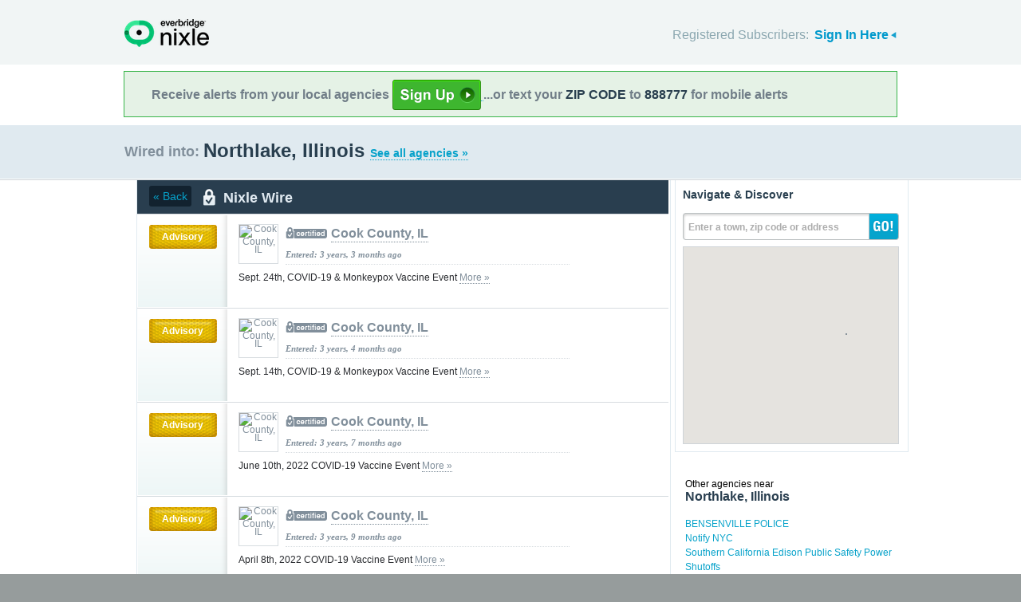

--- FILE ---
content_type: text/html; charset=utf-8
request_url: http://local.nixle.com/city/il/northlake/municipal/
body_size: 11917
content:



<!DOCTYPE html>
<html xmlns="http://www.w3.org/1999/xhtml" xml:lang="en" lang="en" xmlns:fb="http://ogp.me/ns/fb#" >
<head>
    
    <!--  Build Revision: Citizen-25_02_1;  -->
    <meta http-equiv="Content-Type" content="text/html; charset=utf-8" />
    <meta http-equiv="X-UA-Compatible" content="IE=edge,chrome=1" />

    <link rel="stylesheet" type="text/css" href="/static/Citizen-25_02_1/css/citizen_pub_common.css">
    
    
    
    


    <title>Northlake, Illinois : Nixle</title>

    <script type="text/javascript">var SERVER_URL = "/static/Citizen-25_02_1/";</script>
    <script type="text/javascript" src="/static/Citizen-25_02_1/js/jquery-3.7.1.min.js"></script>
    <script type="text/javascript" src="/static/Citizen-25_02_1/js/underscore-min.js"></script>
    <link rel="shortcut icon" type="image/x-icon" href="/static/Citizen-25_02_1/img/ui/favicon.png"/>

    <link href="/static/Citizen-25_02_1/css/citizen.css" rel="stylesheet" type="text/css"/>
	<!--[if lte IE 8]>
	<link href="/static/Citizen-25_02_1/css/citizen_ie.css" rel="stylesheet" type="text/css"/>
	<![endif]-->
    




    <!-- Google Analytics -->
    <script type="text/javascript">
        (function(i,s,o,g,r,a,m){i['GoogleAnalyticsObject']=r;i[r]=i[r]||function(){
        (i[r].q=i[r].q||[]).push(arguments)},i[r].l=1*new Date();a=s.createElement(o),
        m=s.getElementsByTagName(o)[0];a.async=1;a.src=g;m.parentNode.insertBefore(a,m)
        })(window,document,'script','//www.google-analytics.com/analytics.js','ga');
        ga('create', 'UA-6843161-2', 'auto', {'allowLinker': true});
        ga('require', 'linker');
        ga('linker:autoLink', ['local.nixle.com', 'citizen.nixle.com', 'www.nixle.us', 'nixle.us'] );
        ga('send', 'pageview');
    </script>
    <!-- End Google Analytics -->



</head>
<body>




<div id="header">
    <div class="inner_structure">
        <p class="logo"><a href="/">Nixle</a><span></span></p>
        
        
        

<div id="signins">
    <ul>
	<li>
        Registered Subscribers: <a href="https://local.nixle.com/accounts/login/" id="signin" class="closed">Sign In Here</a>

    </li>

    </ul>
    <form action="https://local.nixle.com/accounts/login/" id="signinform" method="post">
        <ol>
            <li class="text">
                <label for="id_username">Username, Email or Mobile Phone Number:</label>
                <input type="text" name="username" id="id_username" maxlength="75"/>
            </li>
            <li class="text">
                <label for="id_password">Password:</label>
                <input type="password" name="password" id="id_password"/>
            </li>
            <li class="checkbox">
                <input type="checkbox" name="noexpire_flag" id="id_noexpire_flag"/>
                <label for="id_noexpire_flag">Remember Me</label>
            </li>
            <li class="sub">
                <input type="hidden" value="" name="next"/>
                <button type="submit">Citizen Login</button>
            </li>
        </ol>
        <p style="color:#000000;"><a href="/accounts/password/reset/">Need your password?</a>
        <br /><br />
        No citizen account yet? <a href="/register/">Register now for free.</a></p>
    </form>
</div>

        
        
    </div>
</div>




<div class="wrapperAction">
    <div class="alertAction">
        <div>
            Receive alerts from your local agencies
            <a href="https://local.nixle.com/register/">
                <div style="background: url([data-uri]) no-repeat; display:inline-block; height: 38px; width: 111px; vertical-align: middle; padding-bottom: 4px;"></div>
            </a>
            ...or text your <span>ZIP CODE</span> to <span>888777</span> for mobile alerts
        </div>
    </div>
</div>



<div id="title">
    <div class="inner_structure">
        
        
        <h1 id="region_search">
    <span>Wired into:</span> 
	<div>
		Northlake, Illinois 
		<a href="/agency_search/?cleanAddress=Northlake%2C%20Illinois">See all agencies &raquo;</a>
	</div>
</h1>
    </div>
</div>



<div id="content" class="clearfix">
    <div class="inner_structure">
        <div class="highlight highlight_wire">
            <div class="highlight_liner">
                
                


        <div class="wire_category clearfix">
	  
	    <a href=".." class="back">&laquo; Back</a>
	  
	  <p id="wire_cat_hdr">
						  Nixle Wire</p>
        </div>
        
        
        
            <ol id="wire" class="clearfix">
            
            



        
            <li id="pub_9669714" class="first">
        
                <div class="wrapper">
                <div class="wire_priority">
                
                    
                    
                    <span class="priority advisory">Advisory</span>
                    
                    
                
                </div>
                
                <div class="wire_content">
                
                <div class="logo" style="background-color:#ffffff">
                    <a href="/cook-county-il"><img src="http://nixle.s3.amazonaws.com/uploads/agency_logos/sm/user39020-1499103222-None_ffffff_48_47_PrsMe_.jpeg" width="48" height="47" alt="Cook County, IL"/></a>
                </div>
                
                <h2 class="certified"><a href="/cook-county-il">Cook County, IL</a></h2> 
                <p class="time">Entered: 3 years, 3 months ago</p>
		<p>Sept. 24th, COVID-19 &amp; Monkeypox Vaccine Event <a href="https://">More&nbsp;&raquo;</a></p>

		

		<div class="thumb">
		
                    
                 
                   
                  
                

		</div>
                </div>
                </div>
            </li>

            
            



        
            <li id="pub_9651960">
        
                <div class="wrapper">
                <div class="wire_priority">
                
                    
                    
                    <span class="priority advisory">Advisory</span>
                    
                    
                
                </div>
                
                <div class="wire_content">
                
                <div class="logo" style="background-color:#ffffff">
                    <a href="/cook-county-il"><img src="http://nixle.s3.amazonaws.com/uploads/agency_logos/sm/user39020-1499103222-None_ffffff_48_47_PrsMe_.jpeg" width="48" height="47" alt="Cook County, IL"/></a>
                </div>
                
                <h2 class="certified"><a href="/cook-county-il">Cook County, IL</a></h2> 
                <p class="time">Entered: 3 years, 4 months ago</p>
		<p>Sept. 14th, COVID-19 &amp; Monkeypox Vaccine Event <a href="https://">More&nbsp;&raquo;</a></p>

		

		<div class="thumb">
		
                    
                 
                   
                  
                

		</div>
                </div>
                </div>
            </li>

            
            



        
            <li id="pub_9471615">
        
                <div class="wrapper">
                <div class="wire_priority">
                
                    
                    
                    <span class="priority advisory">Advisory</span>
                    
                    
                
                </div>
                
                <div class="wire_content">
                
                <div class="logo" style="background-color:#ffffff">
                    <a href="/cook-county-il"><img src="http://nixle.s3.amazonaws.com/uploads/agency_logos/sm/user39020-1499103222-None_ffffff_48_47_PrsMe_.jpeg" width="48" height="47" alt="Cook County, IL"/></a>
                </div>
                
                <h2 class="certified"><a href="/cook-county-il">Cook County, IL</a></h2> 
                <p class="time">Entered: 3 years, 7 months ago</p>
		<p>June 10th, 2022 COVID-19 Vaccine Event <a href="https://">More&nbsp;&raquo;</a></p>

		

		<div class="thumb">
		
                    
                 
                   
                  
                

		</div>
                </div>
                </div>
            </li>

            
            



        
            <li id="pub_9354768">
        
                <div class="wrapper">
                <div class="wire_priority">
                
                    
                    
                    <span class="priority advisory">Advisory</span>
                    
                    
                
                </div>
                
                <div class="wire_content">
                
                <div class="logo" style="background-color:#ffffff">
                    <a href="/cook-county-il"><img src="http://nixle.s3.amazonaws.com/uploads/agency_logos/sm/user39020-1499103222-None_ffffff_48_47_PrsMe_.jpeg" width="48" height="47" alt="Cook County, IL"/></a>
                </div>
                
                <h2 class="certified"><a href="/cook-county-il">Cook County, IL</a></h2> 
                <p class="time">Entered: 3 years, 9 months ago</p>
		<p>April 8th, 2022 COVID-19 Vaccine Event <a href="https://">More&nbsp;&raquo;</a></p>

		

		<div class="thumb">
		
                    
                 
                   
                  
                

		</div>
                </div>
                </div>
            </li>

            
            



        
            <li id="pub_9251149">
        
                <div class="wrapper">
                <div class="wire_priority">
                
                    
                    
                    <span class="priority advisory">Advisory</span>
                    
                    
                
                </div>
                
                <div class="wire_content">
                
                <div class="logo" style="background-color:#ffffff">
                    <a href="/cook-county-il"><img src="http://nixle.s3.amazonaws.com/uploads/agency_logos/sm/user39020-1499103222-None_ffffff_48_47_PrsMe_.jpeg" width="48" height="47" alt="Cook County, IL"/></a>
                </div>
                
                <h2 class="certified"><a href="/cook-county-il">Cook County, IL</a></h2> 
                <p class="time">Entered: 3 years, 11 months ago</p>
		<p>PASO Event 2.12.22 <a href="https://">More&nbsp;&raquo;</a></p>

		

		<div class="thumb">
		
                    
                 
                   
                  
                

		</div>
                </div>
                </div>
            </li>

            
            



        
            <li id="pub_9250095">
        
                <div class="wrapper">
                <div class="wire_priority">
                
                    
                    
                    <span class="priority advisory">Advisory</span>
                    
                    
                
                </div>
                
                <div class="wire_content">
                
                <div class="logo" style="background-color:#ffffff">
                    <a href="/cook-county-il"><img src="http://nixle.s3.amazonaws.com/uploads/agency_logos/sm/user39020-1499103222-None_ffffff_48_47_PrsMe_.jpeg" width="48" height="47" alt="Cook County, IL"/></a>
                </div>
                
                <h2 class="certified"><a href="/cook-county-il">Cook County, IL</a></h2> 
                <p class="time">Entered: 3 years, 11 months ago</p>
		<p>PASO Event 2.11.22 <a href="https://">More&nbsp;&raquo;</a></p>

		

		<div class="thumb">
		
                    
                 
                   
                  
                

		</div>
                </div>
                </div>
            </li>

            
            



        
            <li id="pub_9232775">
        
                <div class="wrapper">
                <div class="wire_priority">
                
                    
                    
                    <span class="priority advisory">Advisory</span>
                    
                    
                
                </div>
                
                <div class="wire_content">
                
                <div class="logo" style="background-color:#ffffff">
                    <a href="/cook-county-il"><img src="http://nixle.s3.amazonaws.com/uploads/agency_logos/sm/user39020-1499103222-None_ffffff_48_47_PrsMe_.jpeg" width="48" height="47" alt="Cook County, IL"/></a>
                </div>
                
                <h2 class="certified"><a href="/cook-county-il">Cook County, IL</a></h2> 
                <p class="time">Entered: 3 years, 11 months ago</p>
		<p>Alert Cook <a href="https://">More&nbsp;&raquo;</a></p>

		

		<div class="thumb">
		
                    
                 
                   
                  
                

		</div>
                </div>
                </div>
            </li>

            
            



        
            <li id="pub_9223957" class="last">
        
                <div class="wrapper">
                <div class="wire_priority">
                
                    
                    
                    <span class="priority advisory">Advisory</span>
                    
                    
                
                </div>
                
                <div class="wire_content">
                
                <div class="logo" style="background-color:#ffffff">
                    <a href="/cook-county-il"><img src="http://nixle.s3.amazonaws.com/uploads/agency_logos/sm/user39020-1499103222-None_ffffff_48_47_PrsMe_.jpeg" width="48" height="47" alt="Cook County, IL"/></a>
                </div>
                
                <h2 class="certified"><a href="/cook-county-il">Cook County, IL</a></h2> 
                <p class="time">Entered: 3 years, 11 months ago</p>
		<p>Free Test Program <a href="https://">More&nbsp;&raquo;</a></p>

		

		<div class="thumb">
		
                    
                 
                   
                  
                

		</div>
                </div>
                </div>
            </li>

            
            </ol>
            

        
    </div>
</div>

<div class="highlight highlight_map">
    <div class="highlight_liner">
        <h2>Navigate &amp; Discover</h2>
        <form action="/region_search/" method="get" id="sideregionsearch">
            <ol>
                <li id="sideregli">
                    <label for="id_query" id="querylabel">Enter a town, zip code or address</label>
                    <input id="id_query" type="text" name="query"/>
                </li>
                <li><button type="submit">GO!</button></li>
            </ol>
        </form>
		
			<div id="map"></div>
		
    </div>
</div>






    
    

    <script type="text/javascript" charset="utf-8">
            var alerts = [
            
            ];
    </script>






    
    
<script type="text/javascript" charset="utf-8">
    var alert_options = {"rows": {
    
    },
    "unsub":"/agency/9999999999/unsubscribe/",
    "spam":"/alert/9999999999/reportspam/"};
</script>







    
    

    
    <div class="nearby">
        <h2><span>Other agencies near</span> Northlake, Illinois</h2>
        <ul class="agency_quick_list">
        
            <li><a href="/bensenville-police">BENSENVILLE POLICE</a></li>
        
            <li><a href="/notify-nyc">Notify NYC</a></li>
        
            <li><a href="/southern-california-edison-public-safety-power-shutoffs">Southern California Edison Public Safety Power Shutoffs</a></li>
        
            <li><a href="/village-of-melrose-park-alert-program">Village of Melrose Park Alert Program</a></li>
        
            <li class="last"><a href="/citadel-enterprise-americas">Citadel Enterprise Americas</a></li>
        
        </ul>
    </div>
    

    
    
    <div class="nearby">
        <h2><span>Areas near</span> Northlake, Illinois</h2>
        <ul>
        
        <li class="nearbyContainer" id="cities">
            <h3>Cities:</h3>
            <ul>
            
                <li><a href="/city/il/bensenville/">Bensenville</a></li>
            
                <li><a href="/city/il/berkeley/">Berkeley</a></li>
            
                <li><a href="/city/il/chicago/">Chicago</a></li>
            
                <li><a href="/city/il/elmhurst/">Elmhurst</a></li>
            
                <li><a href="/city/il/franklin-park/">Franklin Park</a></li>
            
                <li><a href="/city/il/melrose-park/">Melrose Park</a></li>
            
                <li><a href="/city/il/northlake/">Northlake</a></li>
            
                <li class="last"><a href="/city/il/stone-park/">Stone Park</a></li>
            
            </ul>
        </li>
        
        <li class="nearbyContainer" id="zipcodes">
            <h3>Zip Codes:</h3>
            <ul>
            
                <li><a href="/zipcode/60064/">60064</a></li>
            
                <li><a href="/zipcode/60106/">60106</a></li>
            
                <li><a href="/zipcode/60126/">60126</a></li>
            
                <li><a href="/zipcode/60131/">60131</a></li>
            
                <li><a href="/zipcode/60160/">60160</a></li>
            
                <li><a href="/zipcode/60163/">60163</a></li>
            
                <li><a href="/zipcode/60164/">60164</a></li>
            
                <li class="last"><a href="/zipcode/60165/">60165</a></li>
            
            </ul>
        </li>
        
        <li class="nearbyContainer" id="counties">
            <h3>Counties:</h3>
            <ul>
            
                <li><a href="/county/il/cook/">Cook</a></li>
            
                <li class="last"><a href="/county/il/dupage/">DuPage</a></li>
            
            </ul>
        </li>
        
        </ul>
    </div>
    

    
        
    <div class="nearby agencies">
        <p><a href="/agency_search/?cleanAddress=Northlake%2C%20Illinois">Find Businesses, Agencies &amp; Organizations in Northlake, Illinois&nbsp;&raquo;</a></p>
    </div>
	   
    


<div class="clear"></div>

        
    </div>
</div>

<div id="footer">
    
    
    <div class='footnote' style='color:#898989;font-size:11px;background-color:white;text-align:center;line-height:150%'>
    
	Message and data rates may apply. Message frequency varies. <a href="https://www.nixle.com/resident-terms-service/" target="_blank">Terms</a> and <a href="https://www.everbridge.com/company/legal/privacy-policy/" target="_blank">privacy</a>.
	<br />&nbsp;
    
    </div>
    
    
    <div class="inner_structure clearfix">
        <div class="nav">
        <ul class="nav clearfix">
            <li class="first"><a href="https://www.nixle.com/about-us/"><span>Company Overview</span></a></li>
            <li><a rel="nofollow" href="https://www.nixle.com/contact/"><span>Contact</span></a></li>
            <li><a rel="nofollow" href="https://www.nixle.com/careers/"><span>Careers</span></a></li>
            <li><a rel="nofollow" href="https://www.nixle.com/terms-of-service/"><span>Terms of Service</span></a></li>
            <li><a rel="nofollow" href="https://www.nixle.com/privacy-policy/"><span>Privacy Policy</span></a></li>
            <li class="last"><a rel="nofollow" href="https://www.nixle.com/consumer-faqs/"><span>FAQs</span></a></li>
        </ul>
        </div>
    </div>
    <p>
      Powered by Nixle. &copy; 2026 Everbridge, Inc.
    </p>
</div>





<script type="text/javascript" src="/static/Citizen-25_02_1/js/setup.js"></script>
<script type="text/javascript" src="/static/Citizen-25_02_1/js/mobile.js"></script>

<script type="text/javascript" src="/static/Citizen-25_02_1/js/loginform.js"></script>

<script type="text/javascript" src="/static/Citizen-25_02_1/js/modal.js"></script>



<!--[if IE 6]>
<script type="text/javascript">
try{document.execCommand("BackgroundImageCache", false, true);}catch(e){}
</script>
<![endif]-->
<!-- g_temp -->
  
<!--[if IE]>
<script src="//connect.facebook.net/en_US/all.js?xfbml=1" type="text/javascript">
</script>
<![endif]-->
<script src="//connect.facebook.net/en_US/all.js#xfbml=1" type="text/javascript"></script>



    

<script type="text/javascript" src="/static/Citizen-25_02_1/js/browsealerts.js"></script>
<script type="text/javascript" src="/static/Citizen-25_02_1/js/browseregion.js"></script>

    <script type="text/javascript" src="//maps.googleapis.com/maps/api/js?key=AIzaSyBANMgyOMkTOBmOGMb05xIiBkw3N1AnMqE"></script>
	<script type="text/javascript" src="/static/Citizen-25_02_1/js/geocoder.js"></script>



<script type="text/javascript" src="/static/Citizen-25_02_1/js/modal.js"></script>
<script type="text/javascript" src="/static/Citizen-25_02_1/js/nixle.js"></script>
<script type="text/javascript" src="/static/Citizen-25_02_1/js/private.js"></script>
<script type="text/javascript" src="/static/Citizen-25_02_1/js/optionsmenu.js"></script>
<script type="text/javascript" src="/static/Citizen-25_02_1/js/spatial.js"></script>



 


	
    <script type="text/javascript" charset="utf-8">
        
var geodjango = {};


spatial.map_load = function(){
  spatial.map = (typeof NIXLE.Map != 'undefined') ? NIXLE.Map.map : NIXLE.geo.map.map; // Nixle code

  
  var bounds = new google.maps.LatLngBounds(); var i; var j;
  
  spatial.map_poly1 = new google.maps.Polygon({paths: [new google.maps.LatLng(41.912407,-87.888898),new google.maps.LatLng(41.912311,-87.88887),new google.maps.LatLng(41.912025,-87.888789),new google.maps.LatLng(41.91193,-87.888762),new google.maps.LatLng(41.911925,-87.888971),new google.maps.LatLng(41.911912,-87.889598),new google.maps.LatLng(41.911908,-87.889808),new google.maps.LatLng(41.911734,-87.889771),new google.maps.LatLng(41.911212,-87.889663),new google.maps.LatLng(41.911039,-87.889627),new google.maps.LatLng(41.910905,-87.889621),new google.maps.LatLng(41.910503,-87.889606),new google.maps.LatLng(41.910369,-87.889601),new google.maps.LatLng(41.909806,-87.889576),new google.maps.LatLng(41.90978,-87.889575),new google.maps.LatLng(41.908936,-87.889544),new google.maps.LatLng(41.908119,-87.889512),new google.maps.LatLng(41.907557,-87.88949),new google.maps.LatLng(41.907534,-87.889486),new google.maps.LatLng(41.907466,-87.889474),new google.maps.LatLng(41.907444,-87.889471),new google.maps.LatLng(41.907449,-87.889392),new google.maps.LatLng(41.90745,-87.88935),new google.maps.LatLng(41.907465,-87.888988),new google.maps.LatLng(41.907465,-87.888868),new google.maps.LatLng(41.907464,-87.888817),new google.maps.LatLng(41.907462,-87.888667),new google.maps.LatLng(41.907462,-87.888617),new google.maps.LatLng(41.907459,-87.888335),new google.maps.LatLng(41.907459,-87.888308),new google.maps.LatLng(41.907466,-87.887968),new google.maps.LatLng(41.907488,-87.887493),new google.maps.LatLng(41.90749,-87.887455),new google.maps.LatLng(41.907496,-87.887212),new google.maps.LatLng(41.907498,-87.8871),new google.maps.LatLng(41.907506,-87.886766),new google.maps.LatLng(41.907509,-87.886655),new google.maps.LatLng(41.90751,-87.88657),new google.maps.LatLng(41.907514,-87.886315),new google.maps.LatLng(41.907516,-87.886231),new google.maps.LatLng(41.907517,-87.886124),new google.maps.LatLng(41.907521,-87.885803),new google.maps.LatLng(41.907523,-87.885697),new google.maps.LatLng(41.907446,-87.885692),new google.maps.LatLng(41.907366,-87.885688),new google.maps.LatLng(41.907226,-87.885639),new google.maps.LatLng(41.907155,-87.885614),new google.maps.LatLng(41.906983,-87.885587),new google.maps.LatLng(41.906881,-87.885571),new google.maps.LatLng(41.906851,-87.885331),new google.maps.LatLng(41.90683,-87.885155),new google.maps.LatLng(41.90681,-87.884983),new google.maps.LatLng(41.906717,-87.884983),new google.maps.LatLng(41.906438,-87.884984),new google.maps.LatLng(41.906346,-87.884985),new google.maps.LatLng(41.906165,-87.884985),new google.maps.LatLng(41.905622,-87.884989),new google.maps.LatLng(41.905442,-87.88499),new google.maps.LatLng(41.905017,-87.884993),new google.maps.LatLng(41.904206,-87.884999),new google.maps.LatLng(41.903745,-87.885005),new google.maps.LatLng(41.903322,-87.885011),new google.maps.LatLng(41.903317,-87.885253),new google.maps.LatLng(41.903316,-87.885318),new google.maps.LatLng(41.903311,-87.885624),new google.maps.LatLng(41.903306,-87.885924),new google.maps.LatLng(41.903304,-87.885981),new google.maps.LatLng(41.9033,-87.886224),new google.maps.LatLng(41.903038,-87.886226),new google.maps.LatLng(41.902255,-87.886232),new google.maps.LatLng(41.901994,-87.886235),new google.maps.LatLng(41.901631,-87.886238),new google.maps.LatLng(41.900544,-87.886248),new google.maps.LatLng(41.900333,-87.88625),new google.maps.LatLng(41.900182,-87.886256),new google.maps.LatLng(41.900177,-87.886461),new google.maps.LatLng(41.90017,-87.88687),new google.maps.LatLng(41.900166,-87.887076),new google.maps.LatLng(41.900164,-87.887282),new google.maps.LatLng(41.900359,-87.887565),new google.maps.LatLng(41.90046,-87.887713),new google.maps.LatLng(41.900718,-87.888087),new google.maps.LatLng(41.900944,-87.888414),new google.maps.LatLng(41.90114,-87.888697),new google.maps.LatLng(41.901226,-87.888696),new google.maps.LatLng(41.901485,-87.888695),new google.maps.LatLng(41.901572,-87.888695),new google.maps.LatLng(41.901647,-87.888693),new google.maps.LatLng(41.901875,-87.888691),new google.maps.LatLng(41.901951,-87.888691),new google.maps.LatLng(41.901995,-87.88869),new google.maps.LatLng(41.902076,-87.888687),new google.maps.LatLng(41.90232,-87.888682),new google.maps.LatLng(41.902402,-87.888681),new google.maps.LatLng(41.902483,-87.888681),new google.maps.LatLng(41.902726,-87.888681),new google.maps.LatLng(41.902808,-87.888682),new google.maps.LatLng(41.902844,-87.888682),new google.maps.LatLng(41.902847,-87.888938),new google.maps.LatLng(41.902858,-87.889706),new google.maps.LatLng(41.902862,-87.889962),new google.maps.LatLng(41.902862,-87.890678),new google.maps.LatLng(41.902862,-87.892826),new google.maps.LatLng(41.902863,-87.893542),new google.maps.LatLng(41.902841,-87.89353),new google.maps.LatLng(41.902782,-87.893518),new google.maps.LatLng(41.902763,-87.893512),new google.maps.LatLng(41.902584,-87.893522),new google.maps.LatLng(41.90205,-87.893548),new google.maps.LatLng(41.901872,-87.893564),new google.maps.LatLng(41.901866,-87.893789),new google.maps.LatLng(41.901852,-87.894466),new google.maps.LatLng(41.901848,-87.894692),new google.maps.LatLng(41.901842,-87.894922),new google.maps.LatLng(41.901828,-87.895614),new google.maps.LatLng(41.901824,-87.895845),new google.maps.LatLng(41.901825,-87.896122),new google.maps.LatLng(41.901828,-87.896954),new google.maps.LatLng(41.90183,-87.897232),new google.maps.LatLng(41.901795,-87.897524),new google.maps.LatLng(41.901776,-87.898386),new google.maps.LatLng(41.900814,-87.898396),new google.maps.LatLng(41.89999,-87.898402),new google.maps.LatLng(41.899892,-87.90058),new google.maps.LatLng(41.899884,-87.900748),new google.maps.LatLng(41.899876,-87.900935),new google.maps.LatLng(41.899855,-87.901481),new google.maps.LatLng(41.899853,-87.902),new google.maps.LatLng(41.899852,-87.902355),new google.maps.LatLng(41.89983,-87.903362),new google.maps.LatLng(41.899812,-87.903609),new google.maps.LatLng(41.899779,-87.904075),new google.maps.LatLng(41.899759,-87.904353),new google.maps.LatLng(41.899742,-87.904601),new google.maps.LatLng(41.899782,-87.905815),new google.maps.LatLng(41.899882,-87.908785),new google.maps.LatLng(41.899901,-87.909457),new google.maps.LatLng(41.899938,-87.910672),new google.maps.LatLng(41.899904,-87.911118),new google.maps.LatLng(41.899864,-87.911644),new google.maps.LatLng(41.899834,-87.91205),new google.maps.LatLng(41.899802,-87.912458),new google.maps.LatLng(41.899769,-87.912905),new google.maps.LatLng(41.899769,-87.912963),new google.maps.LatLng(41.899772,-87.913138),new google.maps.LatLng(41.899774,-87.913197),new google.maps.LatLng(41.899776,-87.913626),new google.maps.LatLng(41.899785,-87.914916),new google.maps.LatLng(41.899788,-87.915346),new google.maps.LatLng(41.899796,-87.916145),new google.maps.LatLng(41.899821,-87.918542),new google.maps.LatLng(41.89983,-87.919342),new google.maps.LatLng(41.899803,-87.919462),new google.maps.LatLng(41.899758,-87.919664),new google.maps.LatLng(41.899728,-87.9198),new google.maps.LatLng(41.899722,-87.919824),new google.maps.LatLng(41.899696,-87.919945),new google.maps.LatLng(41.899696,-87.920067),new google.maps.LatLng(41.899697,-87.920351),new google.maps.LatLng(41.899697,-87.920436),new google.maps.LatLng(41.899697,-87.920465),new google.maps.LatLng(41.899697,-87.92056),new google.maps.LatLng(41.899889,-87.92056),new google.maps.LatLng(41.900229,-87.920562),new google.maps.LatLng(41.900468,-87.92056),new google.maps.LatLng(41.900661,-87.92056),new google.maps.LatLng(41.900833,-87.920502),new google.maps.LatLng(41.900949,-87.920464),new google.maps.LatLng(41.901007,-87.920445),new google.maps.LatLng(41.901217,-87.920375),new google.maps.LatLng(41.901352,-87.92033),new google.maps.LatLng(41.90149,-87.920283),new google.maps.LatLng(41.901525,-87.920271),new google.maps.LatLng(41.901588,-87.920249),new google.maps.LatLng(41.90178,-87.920184),new google.maps.LatLng(41.901844,-87.920163),new google.maps.LatLng(41.90253,-87.920161),new google.maps.LatLng(41.904589,-87.920156),new google.maps.LatLng(41.904948,-87.920156),new google.maps.LatLng(41.905226,-87.92022),new google.maps.LatLng(41.905525,-87.920281),new google.maps.LatLng(41.906296,-87.920435),new google.maps.LatLng(41.906429,-87.920462),new google.maps.LatLng(41.906528,-87.920464),new google.maps.LatLng(41.906556,-87.920465),new google.maps.LatLng(41.906619,-87.920467),new google.maps.LatLng(41.906697,-87.920471),new google.maps.LatLng(41.906714,-87.920472),new google.maps.LatLng(41.906741,-87.920473),new google.maps.LatLng(41.906805,-87.920449),new google.maps.LatLng(41.906841,-87.920445),new google.maps.LatLng(41.906869,-87.920441),new google.maps.LatLng(41.906923,-87.920435),new google.maps.LatLng(41.907029,-87.920427),new google.maps.LatLng(41.90727,-87.920423),new google.maps.LatLng(41.908453,-87.920413),new google.maps.LatLng(41.909777,-87.920403),new google.maps.LatLng(41.911418,-87.920397),new google.maps.LatLng(41.912641,-87.920403),new google.maps.LatLng(41.913022,-87.920405),new google.maps.LatLng(41.913453,-87.920418),new google.maps.LatLng(41.91378,-87.92041),new google.maps.LatLng(41.914037,-87.920393),new google.maps.LatLng(41.914153,-87.920385),new google.maps.LatLng(41.914488,-87.920398),new google.maps.LatLng(41.914552,-87.920401),new google.maps.LatLng(41.915843,-87.920376),new google.maps.LatLng(41.916295,-87.920368),new google.maps.LatLng(41.916461,-87.920366),new google.maps.LatLng(41.916962,-87.920363),new google.maps.LatLng(41.91713,-87.920363),new google.maps.LatLng(41.91718,-87.920362),new google.maps.LatLng(41.917334,-87.920362),new google.maps.LatLng(41.917385,-87.920362),new google.maps.LatLng(41.917565,-87.920361),new google.maps.LatLng(41.917769,-87.920359),new google.maps.LatLng(41.918921,-87.920351),new google.maps.LatLng(41.919305,-87.920349),new google.maps.LatLng(41.91969,-87.920347),new google.maps.LatLng(41.920845,-87.920344),new google.maps.LatLng(41.921231,-87.920343),new google.maps.LatLng(41.921297,-87.920342),new google.maps.LatLng(41.921499,-87.920342),new google.maps.LatLng(41.921566,-87.920342),new google.maps.LatLng(41.922072,-87.92034),new google.maps.LatLng(41.92232,-87.92034),new google.maps.LatLng(41.923591,-87.920331),new google.maps.LatLng(41.924098,-87.920328),new google.maps.LatLng(41.924599,-87.919829),new google.maps.LatLng(41.925373,-87.919823),new google.maps.LatLng(41.926574,-87.919816),new google.maps.LatLng(41.926637,-87.919816),new google.maps.LatLng(41.92738,-87.919811),new google.maps.LatLng(41.929819,-87.919818),new google.maps.LatLng(41.929952,-87.919819),new google.maps.LatLng(41.930008,-87.919819),new google.maps.LatLng(41.930499,-87.919782),new google.maps.LatLng(41.930896,-87.919738),new google.maps.LatLng(41.931136,-87.91967),new google.maps.LatLng(41.931282,-87.919629),new google.maps.LatLng(41.93144,-87.919588),new google.maps.LatLng(41.93184,-87.919487),new google.maps.LatLng(41.93206,-87.919409),new google.maps.LatLng(41.93247,-87.919264),new google.maps.LatLng(41.932904,-87.919067),new google.maps.LatLng(41.933312,-87.91882),new google.maps.LatLng(41.933759,-87.918522),new google.maps.LatLng(41.934085,-87.918275),new google.maps.LatLng(41.934155,-87.918212),new google.maps.LatLng(41.934462,-87.917943),new google.maps.LatLng(41.934528,-87.917884),new google.maps.LatLng(41.934753,-87.917667),new google.maps.LatLng(41.934992,-87.917435),new google.maps.LatLng(41.935198,-87.917192),new google.maps.LatLng(41.935331,-87.917036),new google.maps.LatLng(41.935843,-87.916371),new google.maps.LatLng(41.936015,-87.916103),new google.maps.LatLng(41.936335,-87.915604),new google.maps.LatLng(41.936388,-87.915524),new google.maps.LatLng(41.936632,-87.915025),new google.maps.LatLng(41.936657,-87.914974),new google.maps.LatLng(41.936692,-87.914895),new google.maps.LatLng(41.936774,-87.914712),new google.maps.LatLng(41.936867,-87.914502),new google.maps.LatLng(41.936926,-87.914372),new google.maps.LatLng(41.936949,-87.914314),new google.maps.LatLng(41.93702,-87.914142),new google.maps.LatLng(41.937045,-87.914085),new google.maps.LatLng(41.936988,-87.914068),new google.maps.LatLng(41.93693,-87.914052),new google.maps.LatLng(41.936825,-87.914022),new google.maps.LatLng(41.936802,-87.914015),new google.maps.LatLng(41.936685,-87.914361),new google.maps.LatLng(41.936227,-87.914342),new google.maps.LatLng(41.935799,-87.914324),new google.maps.LatLng(41.935058,-87.914295),new google.maps.LatLng(41.93413,-87.914257),new google.maps.LatLng(41.933431,-87.914229),new google.maps.LatLng(41.93297,-87.914215),new google.maps.LatLng(41.931588,-87.914173),new google.maps.LatLng(41.931128,-87.91416),new google.maps.LatLng(41.930852,-87.914149),new google.maps.LatLng(41.930025,-87.914119),new google.maps.LatLng(41.92975,-87.914109),new google.maps.LatLng(41.92952,-87.914101),new google.maps.LatLng(41.929075,-87.914087),new google.maps.LatLng(41.929519,-87.91302),new google.maps.LatLng(41.929558,-87.912928),new google.maps.LatLng(41.929463,-87.912816),new google.maps.LatLng(41.929407,-87.912724),new google.maps.LatLng(41.929376,-87.912643),new google.maps.LatLng(41.929345,-87.912551),new google.maps.LatLng(41.929326,-87.912387),new google.maps.LatLng(41.929342,-87.911652),new google.maps.LatLng(41.929354,-87.910874),new google.maps.LatLng(41.929359,-87.910599),new google.maps.LatLng(41.928746,-87.910315),new google.maps.LatLng(41.928727,-87.910143),new google.maps.LatLng(41.928727,-87.909505),new google.maps.LatLng(41.928674,-87.909301),new google.maps.LatLng(41.929394,-87.90934),new google.maps.LatLng(41.929393,-87.909422),new google.maps.LatLng(41.929392,-87.909531),new google.maps.LatLng(41.92939,-87.909687),new google.maps.LatLng(41.929375,-87.910155),new google.maps.LatLng(41.92937,-87.910312),new google.maps.LatLng(41.929558,-87.910317),new google.maps.LatLng(41.929671,-87.910318),new google.maps.LatLng(41.929683,-87.90965),new google.maps.LatLng(41.929949,-87.90966),new google.maps.LatLng(41.929956,-87.909004),new google.maps.LatLng(41.929523,-87.908981),new google.maps.LatLng(41.929381,-87.908991),new google.maps.LatLng(41.929408,-87.908637),new google.maps.LatLng(41.929422,-87.908472),new google.maps.LatLng(41.930101,-87.90844),new google.maps.LatLng(41.930112,-87.908659),new google.maps.LatLng(41.930131,-87.909014),new google.maps.LatLng(41.930207,-87.909018),new google.maps.LatLng(41.930303,-87.909018),new google.maps.LatLng(41.930716,-87.909023),new google.maps.LatLng(41.930814,-87.90902),new google.maps.LatLng(41.930995,-87.909036),new google.maps.LatLng(41.930992,-87.908948),new google.maps.LatLng(41.930985,-87.908685),new google.maps.LatLng(41.930983,-87.908598),new google.maps.LatLng(41.930979,-87.908483),new google.maps.LatLng(41.930978,-87.908454),new google.maps.LatLng(41.930381,-87.90844),new google.maps.LatLng(41.930374,-87.908218),new google.maps.LatLng(41.930833,-87.908236),new google.maps.LatLng(41.930973,-87.908239),new google.maps.LatLng(41.93097,-87.908141),new google.maps.LatLng(41.930968,-87.908027),new google.maps.LatLng(41.930964,-87.907913),new google.maps.LatLng(41.930954,-87.907574),new google.maps.LatLng(41.930951,-87.907461),new google.maps.LatLng(41.930945,-87.90723),new google.maps.LatLng(41.930927,-87.90654),new google.maps.LatLng(41.930921,-87.906311),new google.maps.LatLng(41.930567,-87.906321),new google.maps.LatLng(41.930553,-87.906356),new google.maps.LatLng(41.930409,-87.906731),new google.maps.LatLng(41.929634,-87.906708),new google.maps.LatLng(41.929243,-87.906697),new google.maps.LatLng(41.929243,-87.906504),new google.maps.LatLng(41.929244,-87.905927),new google.maps.LatLng(41.929245,-87.905735),new google.maps.LatLng(41.929164,-87.905733),new google.maps.LatLng(41.928922,-87.905728),new google.maps.LatLng(41.928842,-87.905727),new google.maps.LatLng(41.928842,-87.905643),new google.maps.LatLng(41.928844,-87.90541),new google.maps.LatLng(41.928844,-87.905392),new google.maps.LatLng(41.928846,-87.905309),new google.maps.LatLng(41.92885,-87.905063),new google.maps.LatLng(41.928861,-87.904328),new google.maps.LatLng(41.928857,-87.904083),new google.maps.LatLng(41.928471,-87.904068),new google.maps.LatLng(41.928144,-87.904057),new google.maps.LatLng(41.927432,-87.904031),new google.maps.LatLng(41.927316,-87.904026),new google.maps.LatLng(41.927182,-87.904022),new google.maps.LatLng(41.926931,-87.904012),new google.maps.LatLng(41.926688,-87.904002),new google.maps.LatLng(41.925959,-87.903975),new google.maps.LatLng(41.925716,-87.903966),new google.maps.LatLng(41.925594,-87.903961),new google.maps.LatLng(41.925253,-87.903947),new google.maps.LatLng(41.925231,-87.903946),new google.maps.LatLng(41.92511,-87.903942),new google.maps.LatLng(41.925138,-87.902968),new google.maps.LatLng(41.925225,-87.900048),new google.maps.LatLng(41.925255,-87.899075),new google.maps.LatLng(41.925287,-87.898115),new google.maps.LatLng(41.925384,-87.895235),new google.maps.LatLng(41.925417,-87.894276),new google.maps.LatLng(41.925417,-87.894217),new google.maps.LatLng(41.925417,-87.89404),new google.maps.LatLng(41.925417,-87.893982),new google.maps.LatLng(41.925044,-87.893986),new google.maps.LatLng(41.924794,-87.893978),new google.maps.LatLng(41.924801,-87.893584),new google.maps.LatLng(41.924498,-87.893572),new google.maps.LatLng(41.924491,-87.893969),new google.maps.LatLng(41.924479,-87.894237),new google.maps.LatLng(41.924221,-87.894227),new google.maps.LatLng(41.924146,-87.894224),new google.maps.LatLng(41.924042,-87.89422),new google.maps.LatLng(41.923848,-87.894212),new google.maps.LatLng(41.92386,-87.893946),new google.maps.LatLng(41.923877,-87.893554),new google.maps.LatLng(41.923715,-87.893556),new google.maps.LatLng(41.923396,-87.89354),new google.maps.LatLng(41.9228,-87.893511),new google.maps.LatLng(41.922556,-87.89351),new google.maps.LatLng(41.922502,-87.89351),new google.maps.LatLng(41.922192,-87.893485),new google.maps.LatLng(41.922202,-87.893118),new google.maps.LatLng(41.922209,-87.892875),new google.maps.LatLng(41.922125,-87.892871),new google.maps.LatLng(41.921876,-87.892859),new google.maps.LatLng(41.921793,-87.892855),new google.maps.LatLng(41.921796,-87.892612),new google.maps.LatLng(41.921807,-87.891886),new google.maps.LatLng(41.921812,-87.891644),new google.maps.LatLng(41.921996,-87.891658),new google.maps.LatLng(41.922309,-87.891683),new google.maps.LatLng(41.922552,-87.891691),new google.maps.LatLng(41.922738,-87.891698),new google.maps.LatLng(41.922902,-87.891705),new google.maps.LatLng(41.922915,-87.891705),new google.maps.LatLng(41.923448,-87.89172),new google.maps.LatLng(41.923626,-87.891726),new google.maps.LatLng(41.923627,-87.891657),new google.maps.LatLng(41.923631,-87.891453),new google.maps.LatLng(41.923633,-87.891385),new google.maps.LatLng(41.923836,-87.891383),new google.maps.LatLng(41.924086,-87.89139),new google.maps.LatLng(41.924093,-87.890897),new google.maps.LatLng(41.923818,-87.8909),new google.maps.LatLng(41.923642,-87.890907),new google.maps.LatLng(41.923643,-87.890848),new google.maps.LatLng(41.922944,-87.890841),new google.maps.LatLng(41.922944,-87.890811),new google.maps.LatLng(41.922944,-87.890623),new google.maps.LatLng(41.92275,-87.890624),new google.maps.LatLng(41.922751,-87.890454),new google.maps.LatLng(41.922243,-87.890421),new google.maps.LatLng(41.92224,-87.890617),new google.maps.LatLng(41.922231,-87.891168),new google.maps.LatLng(41.921956,-87.891155),new google.maps.LatLng(41.921819,-87.891166),new google.maps.LatLng(41.921824,-87.89087),new google.maps.LatLng(41.921842,-87.88967),new google.maps.LatLng(41.922323,-87.8897),new google.maps.LatLng(41.92233,-87.889338),new google.maps.LatLng(41.922356,-87.889226),new google.maps.LatLng(41.922464,-87.88923),new google.maps.LatLng(41.922469,-87.889101),new google.maps.LatLng(41.922476,-87.888739),new google.maps.LatLng(41.921857,-87.888707),new google.maps.LatLng(41.921857,-87.888735),new google.maps.LatLng(41.92185,-87.889231),new google.maps.LatLng(41.921719,-87.88925),new google.maps.LatLng(41.921604,-87.889246),new google.maps.LatLng(41.921333,-87.889238),new google.maps.LatLng(41.920863,-87.889214),new google.maps.LatLng(41.920817,-87.889212),new google.maps.LatLng(41.920616,-87.889209),new google.maps.LatLng(41.920379,-87.8892),new google.maps.LatLng(41.91967,-87.889173),new google.maps.LatLng(41.919546,-87.889169),new google.maps.LatLng(41.919434,-87.889162),new google.maps.LatLng(41.919434,-87.889109),new google.maps.LatLng(41.919434,-87.88895),new google.maps.LatLng(41.919434,-87.888898),new google.maps.LatLng(41.919441,-87.888428),new google.maps.LatLng(41.918743,-87.8884),new google.maps.LatLng(41.918745,-87.888689),new google.maps.LatLng(41.918238,-87.888667),new google.maps.LatLng(41.918232,-87.888867),new google.maps.LatLng(41.918551,-87.888888),new google.maps.LatLng(41.91872,-87.8889),new google.maps.LatLng(41.918733,-87.889127),new google.maps.LatLng(41.918646,-87.889123),new google.maps.LatLng(41.918627,-87.889123),new google.maps.LatLng(41.918329,-87.889101),new google.maps.LatLng(41.918224,-87.889094),new google.maps.LatLng(41.918082,-87.889088),new google.maps.LatLng(41.917987,-87.889086),new google.maps.LatLng(41.917279,-87.889075),new google.maps.LatLng(41.91722,-87.889075),new google.maps.LatLng(41.917043,-87.889066),new google.maps.LatLng(41.917051,-87.889022),new google.maps.LatLng(41.91707,-87.888932),new google.maps.LatLng(41.917066,-87.88889),new google.maps.LatLng(41.917063,-87.888846),new google.maps.LatLng(41.917055,-87.888697),new google.maps.LatLng(41.917051,-87.888616),new google.maps.LatLng(41.916437,-87.888597),new google.maps.LatLng(41.916448,-87.888101),new google.maps.LatLng(41.91649,-87.885106),new google.maps.LatLng(41.917089,-87.885147),new google.maps.LatLng(41.917093,-87.884932),new google.maps.LatLng(41.917105,-87.88414),new google.maps.LatLng(41.917229,-87.884144),new google.maps.LatLng(41.917547,-87.884156),new google.maps.LatLng(41.917536,-87.883968),new google.maps.LatLng(41.91755,-87.883161),new google.maps.LatLng(41.917122,-87.883142),new google.maps.LatLng(41.917038,-87.883139),new google.maps.LatLng(41.916869,-87.883133),new google.maps.LatLng(41.916841,-87.883978),new google.maps.LatLng(41.91676,-87.883974),new google.maps.LatLng(41.916646,-87.883968),new google.maps.LatLng(41.916628,-87.883048),new google.maps.LatLng(41.916625,-87.882899),new google.maps.LatLng(41.915931,-87.882872),new google.maps.LatLng(41.915931,-87.882902),new google.maps.LatLng(41.915929,-87.882976),new google.maps.LatLng(41.915927,-87.883108),new google.maps.LatLng(41.91592,-87.883601),new google.maps.LatLng(41.915916,-87.883814),new google.maps.LatLng(41.915913,-87.884094),new google.maps.LatLng(41.915671,-87.884084),new google.maps.LatLng(41.915108,-87.884062),new google.maps.LatLng(41.914947,-87.884056),new google.maps.LatLng(41.914706,-87.884047),new google.maps.LatLng(41.914693,-87.884733),new google.maps.LatLng(41.914687,-87.885061),new google.maps.LatLng(41.914685,-87.886396),new google.maps.LatLng(41.914678,-87.886794),new google.maps.LatLng(41.914667,-87.887481),new google.maps.LatLng(41.914661,-87.88777),new google.maps.LatLng(41.914645,-87.88864),new google.maps.LatLng(41.914643,-87.8888),new google.maps.LatLng(41.914637,-87.88893),new google.maps.LatLng(41.91435,-87.888923),new google.maps.LatLng(41.913807,-87.888911),new google.maps.LatLng(41.913492,-87.8889),new google.maps.LatLng(41.913207,-87.888891),new google.maps.LatLng(41.913044,-87.888885),new google.maps.LatLng(41.912556,-87.888867),new google.maps.LatLng(41.912444,-87.888864),new google.maps.LatLng(41.912407,-87.888898)],strokeColor: "#697883",strokeWeight: 2.000000,strokeOpacity: 1.00,fillColor: "#0000ff",fillOpactiy: 0.20,visible: true});
  spatial.map_poly1.setMap(spatial.map);
  
  
    paths=spatial.map_poly1.getPaths();
    for(i=0; i<paths.length; i++){
        for(j=0; j<paths.g[i].length; j++){
            bounds.extend(paths.g[i].g[j]); }}
  
    

  
  
  spatial.map.fitBounds(bounds);
  
}


    </script>
	



</body>
</html>
